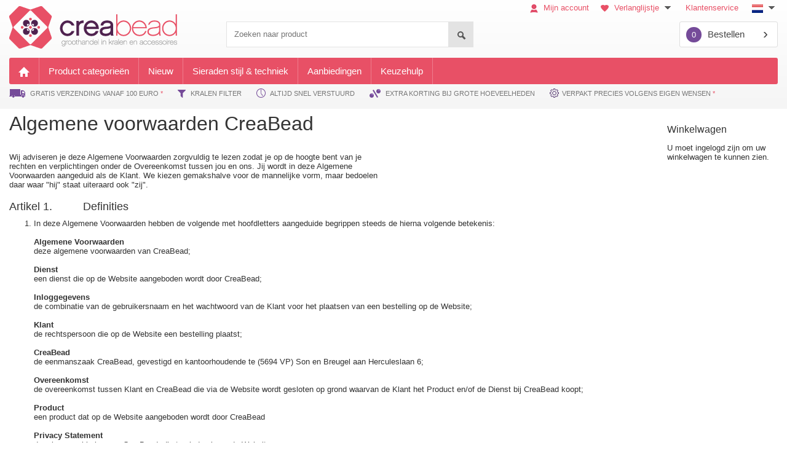

--- FILE ---
content_type: text/html; charset=UTF-8
request_url: https://www.miyukigroothandel.nl/voorwaarden/
body_size: 10181
content:
<!DOCTYPE HTML>
<html>
<head>

	<meta charset="UTF-8">
	<title>MiyukiGroothandel.nl - groothandel in kralen en accessoires</title>
	<meta name="description" content="&rsaquo; Bestel nu ">
	<meta name="author" content="CreaBead">
	<meta name="google-site-verification" content="lkL7O2RXA8oHsqKbRnhXzj9655d4wwo3krdSimPLgLo" />
	<meta name="viewport" content="width=device-width, maximum-scale=1">
	<link rel="shortcut icon" href="/tmpl/faviconcreabead.ico" type="image/x-icon" />

<link href="/ssm/poging/dst/styles.css" rel="stylesheet" type="text/css">
	<link href='https://fonts.googleapis.com/css?family=Open+Sans:400,300,600,700' rel='stylesheet' type='text/css'>
	<link rel="stylesheet" href="https://cdnjs.cloudflare.com/ajax/libs/font-awesome/5.15.3/css/all.min.css" integrity="sha512-iBBXm8fW90+nuLcSKlbmrPcLa0OT92xO1BIsZ+ywDWZCvqsWgccV3gFoRBv0z+8dLJgyAHIhR35VZc2oM/gI1w==" crossorigin="anonymous" />

		<link rel="stylesheet" type="text/css" href="/css/creabead/pageStyles.css" />
	<link rel="stylesheet" type="text/css" href="/css/creabead/template.css" />
	<link rel="stylesheet" type="text/css" href="/css/creabead/frameleft.css" />
	
	<script>
		var language = 'nl';

				

	<!-- Google Tag Manager -->
		const GTMCID = 'GTM-WS4JQTV'; // Your actual GTM container ID
		(function(w,d,s,l,i){
		  w[l]=w[l]||[];
		  w[l].push({'gtm.start':new Date().getTime(),event:'gtm.js'});
		  var f=d.getElementsByTagName(s)[0],
		  j=d.createElement(s),dl=l!='dataLayer'?'&l='+l:'';
		  j.async=true;
		  j.src='https://www.googletagmanager.com/gtm.js?id='+i+dl;
		  f.parentNode.insertBefore(j,f);
		})(window,document,'script','dataLayer',GTMCID);


		
					
				</script>
		<!-- End Google Tag Manager -->	
	
</head>
<body class="nl creabead">
    <div id="container">
        

<div class="header bg-gray-gradient">
	<div class="container-fluid">
		<div class="header__inner">
			<!-- TOP MENU -->
			<nav class="nav nav--top hidden-xs">
				<ul>
					<li>
						<a class="open-login-modal" href="/mijnaccount/">																	<img class="icon" src="/assets/img/top-menu-mijnaccount-creabead.png">
																Mijn account							</a>
											</li>
					<li>
											<a class="open-login-modal" href="/verlanglijstje/">
																				<img class="icon" src="/assets/img/icon-verlanglijstje-creabead.png">
														Verlanglijstje <img class="arrow_down"
							                                                 src="/assets/img/arrow-down.png">
						</a>
						<ul style="width:250px;">
																<li>
										<a class="open-login-modal" href="/verlanglijstje/">Bekijk mijn verlanglijstje</a>
									</li>
															<li>
								<a href="/verlanglijstjevan_toegangscode/">Bekijk verlanglijstje van vriend(in)</a>
							</li>
													</ul>
					</li>
					<li><a href="/klantenservice/">Klantenservice</a></li>
					<li class="choose-language">
						<img src="/tmpl/icons/taal_nl.png" alt="Choose language">						<img class="arrow_down" src="/assets/img/arrow-down.png" alt="Choose language">
						<ul style="width:140px;">
							<li><a href="https://www.miyukigroothandel.nl"><img src="/tmpl/icons/taal_nl.png"
							                                              alt="Nederlands">Nederlands</a></li>
														<li><a href="https://www.miyukiwholesale.com"><img src="/tmpl/icons/taal_en.png" alt="English">English</a>
							</li>
						</ul>
					</li>
				</ul>
			</nav>

			<!-- MIDDLE ROW -->
			<div class="middle-row hidden-xs">
				<div id="topbar">
					<div class="container-topbar">
						<div class="logo">
															<a href="/"><img src="/assets/img/header-creabead-logo.png"
								                 alt="Kralen Groothandel"></a>
								                 
													</div>
						<div id="zoeken_trefwoord" class="search">
							<form method="post" name="form_zoeken_trefwoord" id="form_zoeken_trefwoord"
							      onsubmit="zt_setSumbit('alle-producten')">

								<input id="search_query" class="search__query"
								       type="search"
								       name="form_zoekmachine"
								       value=""
								       placeholder="Zoeken naar product"/>

								<button name="zoeken-button" type="submit" class="search__btn"
								        title="Zoeken">

								</button>
							</form>
							
						</div>

						<div class="winkelwagen">

							<a class="winkelwagen-button" href="/winkelwagen/"><span
									class="top_winkel_aantal" " id="top_winkel_aantal">0</span>Bestellen							</a>

							<div id="shopcartMessage" class="top_message"></div>
						</div>
					</div>
				</div>
			</div>

			<!-- PRIMARY MENU -->
			<nav class="nav nav--primary">
				<div class="nav nav--mobile visible-xs-block">
					<a class="nav--mobile__open-menu" href="#">
						<span></span>
						<span></span>
						<span></span>
						<div>menu </div>
					</a>

					<a class="nav--mobile__logo" href="/">
													<img src="/assets/img/creabead-xs.png" width="100" height="22" alt="Kralen">

											</a>

					<ul>
						<li class="nav--mobile__divider"></li>

						<li>
							<a class="nav--mobile__btn open-login-modal" href="/mijnaccount/">
								<img src="/assets/img/icon-mijnaccount-white@2x.png" width="17" height="20" alt="">
							</a>
						</li>
						<li class="nav--mobile__divider"></li>
																<li>
																<a class="nav--mobile__btn" href="/verlanglijstje/">
																	<img src="/assets/img/icon-verlanglijstje-white@2x.png" height="15" width="18" alt="">
																</a>
															</li>
												
						
						
					<ul class="hide-for-xs">
					<li class="nav--mobile__divider"></li>

					<script>
					var mlangopen = 0;
					function toggle_mlangnav()
					{
						//alert(mlangopen);
						if (mlangopen == 0)
						{
						  document.getElementById('langsel').style.display = 'inline';
						  mlangopen = 1;
						}
						else
						{
						  document.getElementById('langsel').style.display = 'none';
						  mlangopen = 0;
						}
						
					}
					</script>
					<li class="nav--primary__item has-children">

						<a ontouchstart='toggle_mlangnav();' onclick='toggle_mlangnav();'>NL</a>
						<ul id='langsel'>
							<li class='nav--primary__item mlangnav'><a href="https://www.miyukigroothandel.nl"><img src="/tmpl/icons/taal_nl.png" alt="Nederlands"> NL</a> 
							<a href="https://www.miyukiwholesale.com"><img src="/tmpl/icons/taal_en.png" alt="English"> EN</a>
							</li>
						</ul>



					</li>
				</ul>
						
						
						
						
						
						
						
						
						
						
							
						<li class="nav--mobile__divider"></li>
						<li>
							<a href="/winkelwagen/" class="nav--mobile__btn">
								<img src="/assets/img/icon-cart@2x.png" width="24" height="22" alt="">
								<span class="top_winkel_aantal">0</span>
							</a>
						</li>
					</ul>
				</div>

				<ul class="hide-for-xs">
					<li class="nav--primary__item"><a href="/"><img class="hidden-xs"
					                                                src="/assets/img/main-menu-home.png" alt="Kralen">
							<span class="visible-xs-inline">Home</span></a></li>
					<li class="nav--primary__item has-children">
						<a href="/alle-producten/">Product categorie&euml;n</a>
						<div><ul><li><a href="/benodigdheden/" > benodigdheden </a></li><li><a href="/cabochon/" > cabochons </a></li><li><a href="/draad/" > draad </a></li><li><a href="/hangers-bedels/" > hangers / bedels </a></li><li><a href="/hulpmiddelen/" > hulpmiddelen </a></li><li><a href="/kralen/" > kralen </a></li></ul><ul><li><a href="/kralenkap-en-spacers/" > kralenkappen en spacers </a></li><li><a href="/miyuki/" > miyuki </a></li><li><a href="/pakketten/" > pakketten </a></li><li><a href="/ringdonut-zonder-rijggat/" > ring/donut zonder rijggat </a></li><li><a href="/rivoli_chatons/" > rivoli / chatons </a></li><li><a href="/schakelketting-jasseron/" > schakelketting </a></li></ul><ul><li><a href="/slotjes/" > slotjes </a></li><li><a href="/stainlesssteel/" > Stainless steel </a></li><li><a href="/tussenzetsels/" > tussenzetsels </a></li><li><a href="/verdelers/" > verdelers </a></li></ul></div>
					</li>
					<li class="nav--primary__item has-children">
											<a href="/month1-2026/">Nieuw</a>

						<div>
							<ul>
								<li>
								<a href="/month1-2026/">Januari 2026 (47)</a></li><li><a href="/month12-2025/">December 2025 (66)</a></li><li><a href="/month11-2025/">November 2025 (114)</a></li><li><a href="/month10-2025/">Oktober 2025 (78)</a></li><li><a href="/month9-2025/">September 2025 (86)</a></li>							</ul>
						</div>
					</li>
										<li class="nav--primary__item has-children">
						<a href="/budgetkralen/">Sieraden stijl & techniek</a>
						<div><ul><li><a href="/budgetkralen/">Budgetkralen</a></li><li><a href="/budgetkralen-voor-jongeren/">Budgetkralen voor kinderen</a></li><li><a href="/flower-power/">Flower Power</a></li><li><a href="/Happy beads/">Happy Beads</a></li><li><a href="/herfst-en-winter/">Herfst en winter</a></li></ul><ul><li><a href="/ik-hou-van-holland/">Ik hou van Holland</a></li><li><a href="//">Koningsdag</a></li><li><a href="/lente-en-zomer/">Lente en Zomer</a></li><li><a href="/cadeau-tips/">Leuk om te krijgen</a></li><li><a href="/liefde/">Liefde</a></li></ul><ul><li><a href="/neon/">Neon</a></li><li><a href="/puur-natuur/">Puur Natuur</a></li><li><a href="/shabbychic/">Shabby Chic</a></li><li><a href="/techniek-haken/">Techniek Haken</a></li><li><a href="/speciaal-rijgwerk/">Techniek Rijgwerk</a></li></ul><ul><li><a href="/techniek-wire/">Techniek Wire</a></li></ul></div>					</li>
										<li class="nav--primary__item has-children">
						<a href="/extra-aanbieding/">Aanbiedingen</a>						<div>
							<ul>
								<li><a href="/extra-aanbieding/">50% korting </a></li>							</ul>
						</div>
					</li>
										<li class="nav--primary__item has-children">
						<a href="/miyuki_catalog//">Keuzehulp</a>						<div>
							<ul>
								<li><a href="/miyukicolorrange/">Miyuki Color Range</a></li>
																		<li><a href="https://www.miyukibeading.com/" target="_blank">Blog MiyukiBeading.com</a></li>
																	<li><a href="/catalogus/artistic-wire/">Artistic wire catalogus</a></li>
								<li><a href="/catalogus/c-lon/">C-lon catalogus</a></li>
								<li><a href="/catalogus/preciosa/">Preciosa catalogus</a></li>
								<li><a href="/miyuki_catalog/">Miyuki catalogus</a></li>
								<li><a href="/miyukilist/">Miyuki lijst</a></li>
								<li><a href="/miyukilist_selection/">Kopi&euml;ren&plakken zoekmachine Miyuki voorraad</a></li><li><a href="/re-order/">Re-order</a></li><li><a href="/miyuki_bestsellers/">Miyuki best sellers</a></li>								<li><a href="/miyuki_colortypes/">Miyuki colortypes</a></li>	
								<li><a href="/miyuki_colorrange/">Miyuki kleurverloop</a></li>
								<li><a href="/miyuki_samecolor/">Miyuki zelfde kleur in verschillende vormen</a></li>
																					</ul>
						</div>
					</li>	

														</ul>
			</nav>
			<!-- End primaire menu -->

			<!-- Mobile search field -->
			<div id="zoeken_trefwoord_mobile" class="search search--mobile visible-xs">
				<form method="post" name="form_zoeken_trefwoord_mobile" id="form_zoeken_trefwoord_mobile"
				      onsubmit="zt_setSubmitMobile('alle-producten')">

					<input class="search__query"
					       type="search"
					       name="form_zoekmachine"
					       value=""
					       placeholder="Zoeken naar product"/>

					<button name="zoeken-button" type="submit" class="search__btn"
					        title="Zoeken">

					</button>
				</form>
			</div>
			<!-- End mobile search field -->

			<!-- USPS -->
			<!-- <div id="mobileHeaderUsp">
				<div class="creadream-carousel" aria-label="Gallery">
					<ol class="carousel__viewport">

						<li id="carousel__slide1" tabindex="0" class="carousel__slide">
							<div class="carousel__snapper">
								<img class="icon" 
									src=""
								>
																<a href="#carousel__slide5" class="carousel__prev">Go to last slide</a>
								<a href="#carousel__slide2" class="carousel__next">Go to next slide</a>
							</div>
						</li>

						<li id="carousel__slide2"tabindex="0" class="carousel__slide">
							<div class="carousel__snapper">
								<img class="icon" 
									src=""
								>
																<a href="#carousel__slide1" class="carousel__prev">Go to prev slide</a>
								<a href="#carousel__slide3" class="carousel__next">Go to next slide</a>
							</div>
						</li>

						<li id="carousel__slide3" tabindex="0" class="carousel__slide">
							<div class="carousel__snapper">
								<img class="icon" 
									src=""
								>
																<a href="#carousel__slide2" class="carousel__prev">Go to prev slide</a>
								<a href="#carousel__slide4" class="carousel__next">Go to next slide</a>
							</div>
						</li>

						<li id="carousel__slide4" tabindex="0" class="carousel__slide">
							<div class="carousel__snapper">
								<img class="icon" 
									src=""
								>
																<a href="#carousel__slide3" class="carousel__prev">Go to prev slide</a>
								<a href="#carousel__slide5" class="carousel__next">Go to next slide</a>
							</div>
						</li>

						<li id="carousel__slide5" tabindex="0" class="carousel__slide">
							<div class="carousel__snapper">
								<img class="icon" 
																	>
								VERPAKT PRECIES VOLGENS EIGEN WENSEN <a href=/voorverpakt/>*</a>								(<a href="https://www.webwinkelkeur.nl/leden/CreaDream_1205337.html" target="_blank">9.8 *</a>)
								<a href="#carousel__slide4" class="carousel__prev">Go to prev slide</a>
								<a href="#carousel__slide1" class="carousel__next">Go to first slide</a>
							</div>
						</li>

					</ol>
				</div>
			</div> -->


			<div class="header__usp hidden-xs">
				<ul>
					<li>
															<img class="icon" src="/assets/img/usp-gratis-verzending-creabead.png">
							GRATIS VERZENDING VANAF 100 EURO <a href="/winkelwagen/#verzendkosten">*</a>					</li>
					<li>
													<img class="icon" src="/assets/img/usp-kralen-filter-creabead.png">
						KRALEN FILTER					</li>
					<li>
													<img class="icon" src="/assets/img/usp-vandaag-verstuurd-creabead.png">
						ALTIJD SNEL VERSTUURD					</li>
					<li>
													<img class="icon" src="/assets/img/usp-bulk-creabead.png">
						EXTRA KORTING BIJ GROTE HOEVEELHEDEN					</li>
					<li>
												<img class="icon" src="/assets/img/weight.png" height="15" width="15">VERPAKT PRECIES VOLGENS EIGEN WENSEN <a href=/voorverpakt/>*</a>							
														</li></ul>
			</div>
		</div>
	</div>
</div>


<div id="loginModal">
    <div class="modal-wrapper open-login-modal"></div>
    <div class="modal-inner">
        
    <div class="close-modal open-login-modal">
        <i class="fas fa-times"></i>
    </div>

        <h2>Inloggen klant</h2>


        <div id="loginModalErrors">
                    </div>


        <form id="loginModalForm" action="" method="post" enctype="application/x-www-form-urlencoded">

            <div class="form-group">
                <label for="loginModalEmail">E-mailadres</label>
                <input type="text" name="inloggen[email]" id="loginModalEmail" class="form-control" autocomplete="username">
            </div>

            <div class="form-group">
                <label for="loginModalPassword">Wachtwoord</label>
                <input type="password" name="inloggen[wachtwoord]" id="loginModalPassword" class="form-control" autocomplete="current-password">
            </div>

            <div class="form-check">
                <input type="checkbox" name="keeplogged" id="loginModalKeepLoggedIn" class="form-check-input" >
                <label class="form-check-label" for="loginModalKeepLoggedIn">
                    Ingelogd blijven.
                </label>
            </div>

            <div class="form-group">
                <input type="submit" class="btn btn-primary" value="Inloggen"/>
            </div>  

        </form>


        <div class="row account-settings">
            <div class="col-sm-12">
                <a href="/mijnaccount/wachtwoord_vergeten/?email=">
                    Wachtwoord vergeten?
                </a>
            </div>
            <div class="col-sm-12">
                <a href="/mijnaccount/registreren/">Nog geen account? </a>
            </div>
        </div>
    

    </div>
</div><div id="addToCartModal">
  


    <div id="closeAddToCartModal">
        <i class="fas fa-times"></i>
    </div>
    
    <div class="row">


                

        <div class="col-sm-12 add-to-cart-img-wrapper">
            <img src="/leeg.png" alt="" id="addToCartImg">
        </div>
        <div class="col-sm-12">
            <span id="addToCartTitle"></span><br />
            <span>toegevoegd aan de winkelwagen</span>
        </div>
        <!-- <div class="col-sm-12">
            <span>is toegevoegd</span>
        </div> -->
            </div>


</div>

        <div class="container-fluid">

            <div id="holder">
                <div id="content" class=" ">
                    <h1>Algemene voorwaarden CreaBead</h1>
<p>Wij adviseren je deze Algemene
Voorwaarden zorgvuldig te lezen zodat je op de hoogte bent van je rechten en
verplichtingen onder de Overeenkomst tussen jou en ons. Jij wordt in deze
Algemene Voorwaarden aangeduid als de Klant. We kiezen gemakshalve voor de
mannelijke vorm, maar bedoelen daar waar "hij" staat uiteraard ook "zij".</p>



<h4>Artikel
1.&nbsp;&nbsp;&nbsp;&nbsp;&nbsp;&nbsp;&nbsp;&nbsp;&nbsp;&nbsp;Definities</h4>



<ol><li>In deze Algemene Voorwaarden
hebben de volgende met hoofdletters aangeduide begrippen steeds de hierna
volgende betekenis:

<br /><Br /><b>Algemene Voorwaarden</b><br />
deze algemene voorwaarden van
CreaBead;

<br /><Br /><b>Dienst</b><br />
een dienst die op de Website
aangeboden wordt door CreaBead;

<br /><Br /><b>Inloggegevens</b><br />
de combinatie van de
gebruikersnaam en het wachtwoord van de Klant voor het plaatsen van een
bestelling op de Website;

<br /><Br /><b>Klant</b><br />
de rechtspersoon die op de
Website een bestelling plaatst;

<br /><Br /><b>CreaBead</b><br />
de eenmanszaak CreaBead,
gevestigd en kantoorhoudende te (5694 VP) Son en Breugel aan Herculeslaan 6;

<br /><Br /><b>Overeenkomst</b><br />
de overeenkomst tussen Klant en
CreaBead die via de Website wordt gesloten op grond waarvan de Klant het
Product en/of de Dienst bij CreaBead koopt;

<br /><Br /><b>Product</b><br />
een product dat op de Website
aangeboden wordt door CreaBead

<br /><Br /><b>Privacy Statement</b><br />
de privacyverklaring van
CreaBead, die te vinden is op de Website;

<br /><Br /><b>Website</b><br />
de website van CreaBead, waarop
het Product en/of de Dienst wordt aangeboden;</li></ol>



<h4>Artikel
2.&nbsp;&nbsp;&nbsp;&nbsp;&nbsp;&nbsp;&nbsp;&nbsp;&nbsp;&nbsp;Toepasselijkheid</h4>



<ol><li>De Algemene Voorwaarden zijn
van toepassing op elk aanbod van CreaBead op de Website, het gebruik van de
Website en op elke via de Website tot stand gekomen Overeenkomst.</li><li>CreaBead kan deze Algemene
Voorwaarden altijd wijzigen en/of aanvullen. Wijzigingen gelden niet voor reeds
gesloten Overeenkomsten. De meest actuele Algemene Voorwaarden zijn op de
Website te vinden. Indien Klant niet instemt met de gewijzigde en/of aangevulde
Algemene Voorwaarden kan Klant het Product en/of de Dienst niet meer bestellen.</li><li>Eventuele algemene voorwaarden
of andere voorwaarden van Klant zijn niet van toepassing op de Overeenkomst.
CreaBead wijst deze uitdrukkelijk van de hand.</li></ol>



<h4>Artikel
3.&nbsp;&nbsp;&nbsp;&nbsp;&nbsp;&nbsp;&nbsp;&nbsp;&nbsp;&nbsp;Aanbod en
totstandkoming Overeenkomst</h4>



<ol><li>De Overeenkomst komt tot stand
door het doorlopen van het bestelproces met als onderdeel de acceptatie van de
Algemene Voorwaarden.</li><li>Een aanbod op de Website is
altijd vrijblijvend en kan door CreaBead nog onverwijld na een bestelling
worden herroepen.</li><li>CreaBead is niet gebonden aan
kennelijke fouten en verschrijvingen in het aanbod op de Website.</li></ol>



<h4>Artikel
4.&nbsp;&nbsp;&nbsp;&nbsp;&nbsp;&nbsp;&nbsp;&nbsp;&nbsp;&nbsp;Gebruik en
beschikbaarheid van de Website</h4>



<ol><li>CreaBead garandeert niet dat
informatie op de Website altijd correct, actueel of volledig is.</li><li>Tijdens het bestelproces moet
de Klant Inloggegevens opgeven. Wanneer de Klant Inloggegevens opgeeft, staat
hij er tegenover CreaBead voor in en is hij er zelf verantwoordelijk voor dat
i) de informatie die hij bij het aanmaken van zijn Inloggegevens verstrekt
correct, volledig en actueel is.</li><li>De Klant is verantwoordelijk en
aansprakelijk voor al het gebruik dat met zijn Inloggegevens wordt gemaakt.</li><li>Zodra de Klant weet of reden
heeft te vermoeden dat Inloggegevens in handen zijn gekomen van onbevoegden,
moet de Klant CreaBead daarvan op de hoogte stellen, onverminderd zijn eigen
verplichting om direct zelf doeltreffende maatregelen te treffen, zoals het
veranderen van de Inloggegevens.</li><li>CreaBead behoudt zich het recht
voor de inlogprocedure en/of de Inloggegevens van de Klant te veranderen indien
zij dit noodzakelijk acht in het belang van het functioneren van de Website.</li></ol>



<h4>Artikel
5.&nbsp;&nbsp;&nbsp;&nbsp;&nbsp;&nbsp;&nbsp;&nbsp;&nbsp;&nbsp;Prijs en betaling</h4>



<ol><li>De vermelde prijs van het
Product en/of de Dienst is geldig op het moment dat deze op de Website wordt
weergegeven.</li><li>BTW is niet inbegrepen in de
vermelde prijs. Op de Website zal zoveel mogelijk melding worden gemaakt van
eventuele bijkomende kosten, zoals verzend- en betalingskosten.</li><li>De Website vermeldt de betalingsmogelijkheden.</li><li>Als de Klant niet tijdig
betaalt of CreaBead niet in staat is het verschuldigde bedrag middels het door
Klant gekozen betaalmiddel voor het einde van de betaaltermijn te incasseren,
is Klant in verzuim, ongeacht of CreaBead een nadere aanmaning stuurt.</li><li>Indien Klant in verzuim is ten
aanzien van zijn betalingsverplichting, kan Leverancier de vordering uit handen
geven. In dat geval komen door CreaBead gemaakte kosten voor rekening van
Klantwelke worden begroot op 15% van de hoofdsom, dan wel de daadwerkelijke
kosten indien deze hoger zijn.</li></ol>



<h4>Artikel
6.&nbsp;&nbsp;&nbsp;&nbsp;&nbsp;&nbsp;&nbsp;&nbsp;&nbsp;&nbsp;Levering</h4>



<ol><li>Op de Website en/of in het
bestelproces opgegeven levertermijnen zijn indicatief en gelden niet als een
fatale termijn.</li></ol>



<h4>Artikel
7.&nbsp;&nbsp;&nbsp;&nbsp;&nbsp;&nbsp;&nbsp;&nbsp;&nbsp;&nbsp;Privacy</h4>



<ol><li>Bij het bezoeken van de Website
en bij het plaatsen van een bestelling en bij het opgeven van Inloggegevens
worden (persoons)gegevens aan CreaBead verstrekt. Deze (persoons)gegevens
zullen conform de Privacy Statement van CreaBead en de toepasselijke wet- en
regelgeving worden verwerkt.</li></ol>



<h4>Artikel
8.&nbsp;&nbsp;&nbsp;&nbsp;&nbsp;&nbsp;&nbsp;&nbsp;&nbsp;&nbsp;Conformiteit</h4>



<ol><li>Indien een Product niet voldoet
aan de Overeenkomst, zal CreaBead kosteloos en binnen een redelijke termijn
naar keuze van CreaBead het Product herstellen of, bij het ontbreken van een
Product of onderdelen daarvan, alsnog leveren. Als herstel niet mogelijk is of
niet van CreaBead gevergd kan worden, zal CreaBead het Product vervangen.</li><li>Indien CreaBead niet binnen een
redelijke termijn het Product heeft hersteld is Klant bevoegd zich voor herstel
tot een andere partij te wenden. CreaBead zal de redelijke kosten die deze
derde partij ten aanzien van het herstel heeft gemaakt, vergoeden.</li><li>Een beroep op het niet voldoen
van het Product aan de Overeenkomst is niet mogelijk wanneer de Klant bij het
sluiten van de Overeenkomst reeds bekend was of redelijkerwijs bekend kon zijn
met het gebrek, of wanneer de aard van het gekochte Product of de aard van het
gebrek zich hiertegen verzet.</li></ol>



<h4>Artikel
9.&nbsp;&nbsp;&nbsp;&nbsp;&nbsp;&nbsp;&nbsp;&nbsp;&nbsp;&nbsp;Aansprakelijkheid</h4>



<ol><li>De aansprakelijkheid van
CreaBead is beperkt tot vergoeding van directe schade ongeacht de reden voor de
aansprakelijkheid.</li><li>Onder directe schade wordt
alleen verstaan:<ol type="a"><li>Zaakschade, uitsluitend in de
zin van afdeling 3 titel 3 van boek 6 van het Burgerlijk Wetboek;</li>
	<li>Redelijke kosten ter voorkoming
van zaakschade, voor zover de Klant kan aantonen dat deze onkosten hebben
geleid tot een beperking van de directe schade in de zin van de Overeenkomst;</li>
	<li>Redelijkerwijs door de Klant
gemaakte onkosten om de oorzaak en omvang van de schade vast te stellen, voor
zover de vaststelling verband houdt met directe schade in de zin van de
Overeenkomst;</li>
	<li>Redelijkerwijs gemaakte kosten
die de Klant moet maken om de prestatie van CreaBead te laten beantwoorden aan
de Overeenkomst.</li></ol></li><li>CreaBead is niet aansprakelijk
voor andere schade dan directe schade, zoals winstderving, omzetderving,
verlies van verwachte besparingen en overige soortgelijke financi�le verliezen,
evenals verlies van goodwill of goede naam of reputatie en alle andere schade
die niet valt onder de hiervoor genoemde directe schade.</li><li>Voor zover CreaBead
aansprakelijk is, is die aansprakelijkheid beperkt tot maximaal de prijs van
het Product en/of de Dienst.</li><li>Het recht van de Klant om
schadevergoeding te eisen vervalt in elk geval ��n (1) jaar nadat de
gebeurtenis heeft plaatsgevonden die de schade heeft veroorzaakt.</li></ol>



<h4>Artikel
10.&nbsp;&nbsp;&nbsp;&nbsp;&nbsp;&nbsp;&nbsp;&nbsp;&nbsp;&nbsp;Diversen</h4>



<ol><li>Klant mag rechten en
verplichtingen die uit de Overeenkomst voortvloeien niet overdragen aan derden.</li><li>Op de Overeenkomst is Nederlands
recht van toepassing. De toepassing van het Weens Koopverdrag (CISG) wordt
nadrukkelijk uitgesloten.</li></ol>                </div>

                	<aside id="sidebar" class="hidden-xs hidden-sm">
		<section id="winkelmandje" class="sticky">
				<h2 style="margin-top:2px;"><a style="color:#333; font-weight:300;" href="/winkelwagen/">Winkelwagen</a></h2>


	<script>
	document.getElementById('top_winkel_aantal').innerHTML = '0';	
	</script>
	U moet ingelogd zijn om uw winkelwagen te kunnen zien.		</section>
	</aside>            </div>
        </div>
        

<footer>

        <div class="footer-cta footer-menu"
        style="background: #957aad !important;"    >
        <div class="container">
            <div class="dropdown-container-wrapper">
                    <div class="row">


                        <div class="col-lg-3 col-md-3 col-sm-12 col-xs-12">
                            <div class="dropdown-container">
                                <div class="footer-col-title">
                                    <ul>
                                        <li>
                                            <div class="arrow-control">
                                                <i class="fas fa-chevron-down"></i>
                                            </div>
                                            <div class="col-title">
                                                <span>Populaire producten</span>
                                            </div>
                                        </li>
                                    </ul>
                                </div>

                                <div class="footer-col-content">
                                    <ul>
                                                                                    <li>
                                                <a href="/benodigdheden/">
                                                    Benodigdheden                                                </a>
                                            </li>
                                                                                    <li>
                                                <a href="/hangers-bedels/">
                                                    Bedeltjes                                                </a>
                                            </li>
                                                                                    <li>
                                                <a href="/draad/">
                                                    Draad                                                </a>
                                            </li>
                                                                                    <li>
                                                <a href="/kralen/">
                                                    Kralen                                                </a>
                                            </li>
                                                                                    <li>
                                                <a href="/miyuki/">
                                                    Miyuki                                                </a>
                                            </li>
                                                                                    <li>
                                                <a href="/slotjes/">
                                                    Slotjes                                                </a>
                                            </li>
                                                                            </ul>
                                </div>
                            </div>
                        </div>

                                                                                <div class="col-lg-3 col-md-3 col-sm-12 col-xs-12">
                                <div class="dropdown-container">
                                    <div class="footer-col-title">
                                        <ul>
                                            <li>
                                                <div class="arrow-control">
                                                    <i class="fas fa-chevron-down"></i>
                                                </div>
                                                <div class="col-title">
                                                    <span>Handige pagina's</span>
                                                </div>
                                            </li>
                                        </ul>
                                    </div>

                                    <div class="footer-col-content">
                                        <ul>
                                                                                            <li>
                                                    <a href="/miyuki_bestsellers/">
                                                        Miyuki best sellers                                                    </a>
                                                </li>
                                                                                            <li>
                                                    <a href="/miyuki_catalog/">
                                                        Miyuki catalogus                                                    </a>
                                                </li>
                                                                                            <li>
                                                    <a href="/miyukilist/">
                                                        Miyuki lijst                                                    </a>
                                                </li>
                                                                                            <li>
                                                    <a href="/re-order/">
                                                        Re-order                                                    </a>
                                                </li>
                                                                                    </ul>
                                    </div>
                                </div>
                            </div>


                        





                                <div class="col-lg-3 col-md-3 col-sm-12 col-xs-12">
                    <div class="dropdown-container">
                        <div class="footer-col-title">
                            <ul>
                                <li>
                                    <div class="arrow-control">
                                        <i class="fas fa-chevron-down"></i>
                                    </div>
                                    <div class="col-title">
                                        <span>Klantenservice</span>
                                    </div>
                                </li>
                            </ul>
                        </div>

                        <div class="footer-col-content">
                            <ul>
                                                                    <li>
                                    	<a href="/over-creabead/">
                                            Over CreaBead                                        </a>
                                    </li>
                                                                    <li>
                                    	<a href="/klantenservice/#3">
                                            Verzendkosten & verzendwijze                                        </a>
                                    </li>
                                                                    <li>
                                    	<a href="/voorwaarden/">
                                            Algemene voorwaarden                                        </a>
                                    </li>
                                                            </ul>
                        </div>
                    </div>
                </div>

                        <div class="col-lg-3 col-md-3 col-sm-12 col-xs-12">
                            <div class="dropdown-container">
                                <div class="footer-col-title">
                                    <ul>
                                        <li>
                                            <div class="arrow-control">
                                                <i class="fas fa-chevron-down"></i>
                                            </div>
                                            <div class="col-title">
                                                <span>Contact</span>
                                            </div>
                                        </li>
                                    </ul>
                                </div>

                                <div class="footer-col-content">
                                    <ul>
                                        <li>
                                            <a href="mailto:info@creabead.nl">
                                                <i class="fas fa-envelope"></i> info@creabead.nl                                            </a>
                                        </li>
                                        <li>
                                            <a href="tel:+31499219018">
                                                <i class="fas fa-phone-alt"></i> +31 (0)499 219 018                                            </a>
                                        </li>
                                        <li>
                                            <a href="https://www.miyukibeading.com/">
                                                <i class="fas fa-link"></i> MiyukiBeading.com
                                            </a>
                                        </li>
                                                                            </ul>
                                </div>
                            </div>
                        </div>
                

            </div>
        </div>


            <!-- <div class="row">

                <div class="col-xl-3 col-lg-3 col-md-3 col-sm-12 col-xs-12">
                    <h2 class="align-middle">Service & contact</h2>
                </div>

                                

            </div> -->
        </div>
    </div>
	    <div class="footer-social" align="center">
        <h2>Volg ons op social media!</h2>
        <ul>
            <li>        
                <a href="https://www.facebook.com/creabead" target="_blank" rel="noreferer, ,noopener">
                    <i class="fab fa-facebook"
                        style="color: #E85066 !important;"                    ></i>
                </a>
            </li>
            <li>
                <a href="https://www.instagram.com/creabeadwholesale/" target="_blank" rel="noreferer, ,noopener">
                    <i class="fab fa-instagram"
                    style="color: #E85066 !important;"                    ></i>
                </a>
            </li>
            	            
	            <li>
                <a href="https://www.tiktok.com/@creabeadwholesale" target="_blank" rel="noreferer, ,noopener">
                    <i class="fab fa-tiktok"
                        style="color: #E85066 !important;"                    ></i>
                </a>
            </li>

	                    </ul>
    </div>
	    <div class="footer-after">
        <div class="container">
            <div class="footer-after-wrapper">
                				<iframe src="https://dashboard.webwinkelkeur.nl/webshops/widget_html?id=1205931&layout=new_button-stars&theme=dark&color=%23754d98&show=yes&view=slider&amount=6&width=manual&width_amount=270px&height=45px&interval=5000&language=eng" scrolling="no" class="wwk-widget-iframe wwk-widget--new_button-stars wwk-widget--new_button-stars--dark wwk-widget--has-tooltip--default" style="border: 0; height: 45px!important; width: 270px!important;"></iframe>
				            </div>
        </div>
    </div>


    <div class="footer-copyright">
	    <span>© 2012-2026 CreaBead</span><br />
        <small>Alle prijzen zijn in € en exclusief BTW. CreaBead groothandel levert alleen aan branche gerelateerde bedrijven, stichtingen en scholen. Particuliere klanten kunnen terecht bij onze andere webwinkel <a href="https://www.creadream.nl"><font color="black">www.creadream.nl</font></a>.</small>
    </div>

</footer>    </div>
<script type="text/javascript" src="/ssm/poging/dst/scripts.js"></script></body>
</html>


--- FILE ---
content_type: text/css
request_url: https://www.miyukigroothandel.nl/css/creabead/pageStyles.css
body_size: 426
content:
.pagnrmenu a:link, .pagnrmenu a:visited, .pagnrmenu .actief,
.main_assortiment a.productFoto,
section#product_detail .prijzenTabel,
section#product_detail a.productImg,
section#product_detail a.productFoto,
section#product_detail a.productExtraFoto,
.pd_photoZoomHover,
.pd_photoZoomPhoto,
.verzendkosten,
#filtermenu li,
#zoeken_specifiek ul ul,
#zoeken_specifiek ul ul li,
#filter_gezocht a,
#ingelogd,
.mijnaccount_menu li,
.colorSet_producten  #product_menu h2 {	
	border-radius:3px;
	-moz-border-radius:3px;
	-webkit-border-radius:3px;
}



/*TEXT COLORS*/
	/*default*/
	.colorSet_default h1, .colorSet_default h2,
	.colorSet_index h1, .colorSet_index h2,
	.colorSet_producten h1, .colorSet_producten h2,
	.colorSet_faq h1, .colorSet_faq h2,
	.colorSet_nieuw h1, .colorSet_nieuw h2,
	.colorSet_verlanglijstje h1, .colorSet_verlanglijstje h2,
	.colorSet_aanbiedingen h1, .colorSet_aanbiedingen h2,
	.colorSet_besteld h1, .colorSet_besteld h2,
	.colorSet_thema h1, .colorSet_thema h2{
		color:#E85066;
	}
	
	.colorSet_producten #product_menu h2, 
	.colorSet_nieuw #product_menu h2, 
	.colorSet_techniek #product_menu h2, 
	.colorSet_verlanglijstje #product_menu h2,
	.colorSet_aanbiedingen #product_menu h2,
	.colorSet_besteld #product_menu h2,
	.colorSet_thema #product_menu h2{
		background:#E15671;
	}
	
	
	.colorSet_producten a,.colorSet_faq a, .colorSet_nieuw a, .colorSet_verlanglijstje a, .colorSet_aanbiedingen a, .colorSet_besteld a, .colorSet_thema a, .colorSet_index h1, .colorSet_index h2, .colorSet_index a, .colorSet_techniek h1, .colorSet_techniek h2, .colorSet_techniek a{
		/*color:#624977;*/
		color:#f77;
	}
	
	.colorSet_producten .actief, .colorSet_nieuw .actief, .colorSet_verlanglijstje .actief, .colorSet_aanbiedingen .actief, colorSet_besteld .actief, .colorSet_thema .actief{
		background:#F99;
	}
	
	.colorSet_producten .actief2, 
	.colorSet_nieuw .actief2, 
	.colorSet_verlanglijstje .actief2, 
	.colorSet_aanbiedingen .actief2, 
	.colorSet_besteld .actief2, 
	.colorSet_thema .actief2, 
	.actief2{
		background:#f99;
	}
	
	

--- FILE ---
content_type: text/css
request_url: https://www.miyukigroothandel.nl/css/creabead/template.css
body_size: 505
content:
body{
	font-family:"Trebuchet MS", Arial, Helvetica, sans-serif;
	font-family:Arial, Helvetica, sans-serif;
}

#container{
	background:none;
}

nav#main{
	height:30px;
}

nav#main > ul > li{
	margin-right:1px;
}

nav#main > ul > li a{
	padding-left:30px;
	padding-right:30px;
	font-size:13px;
	height:26px;
	line-height:26px;
}

footer, 
#holder,
#slogan{
	border-radius: 3px; 	
	-moz-border-radius: 3px; 	
	-webkit-border-radius: 3px;
}

nav#main > ul > li > div{
	margin-top:-15px;
}

nav#main > ul > li > div > ul{
	border-bottom-right-radius: 3px;
	-moz-border-radius-bottomright: 3px;
	-webkit-border-bottom-right-radius: 3px;
	
	border-bottom-left-radius: 3px; 	
	-moz-border-radius-bottomleft: 3px; 	
	-webkit-border-bottom-left-radius: 3px;
}

nav#main > ul > li > div > ul > li a{
	border-radius: 3px;
	-moz-border-radius: 3px;
	-webkit-border-radius: 3px;
}

header .stripe{
	border-bottom:3px solid #4f234f;
	background:none;
	margin-right:0px;
}

nav#main > ul{
	float:right;
}

nav#main > ul > li{
	background:none;
}

nav#main > ul > li > a{
	background:url(../../tmpl/buttons/creabead_button.png) repeat-x left top #fff;
	color:#333;
	border:1px solid #aaa;
	
	border-top-right-radius: 5px;
	-moz-border-radius-topright: 5px;
	-webkit-border-top-right-radius: 5px;
	
	border-top-left-radius: 5px; 	
	-moz-border-radius-topleft: 5px; 	
	-webkit-border-top-left-radius: 5px;
	
	-moz-box-shadow: 2px 0px 2px #ccc;
		-webkit-box-shadow:  2px 0px 2px #ccc;
		box-shadow:   2px 0px 2px #ccc;
}

header .usp{
	color:#4F224F;
	
}
	
header .usp span{
	color:#E85066;
}

#logo{
	margin-left:10px;
	margin-top:-10px;
	background:url(../../tmpl/CreaBead-logo.png) no-repeat;
}

#main .main_home,
#main .main_producten,
#main .main_nieuw,
#main .main_maken,
#main .main_thema,
#main .main_aanbiedingen,
#main .main_verlanglijstje{
	background:none;
}

.on #logo {
	background:url(../../tmpl/CreaBead-logo-middel.png) no-repeat;
	background-position:0px 5px;
}

#filtermenu{
	padding-bottom:6px;
}





--- FILE ---
content_type: text/css
request_url: https://www.miyukigroothandel.nl/css/creabead/frameleft.css
body_size: -134
content:
nav.producten a{
	border-radius:3px;
	-moz-border-radius:3px;
	-webkit-border-radius:3px;
}
